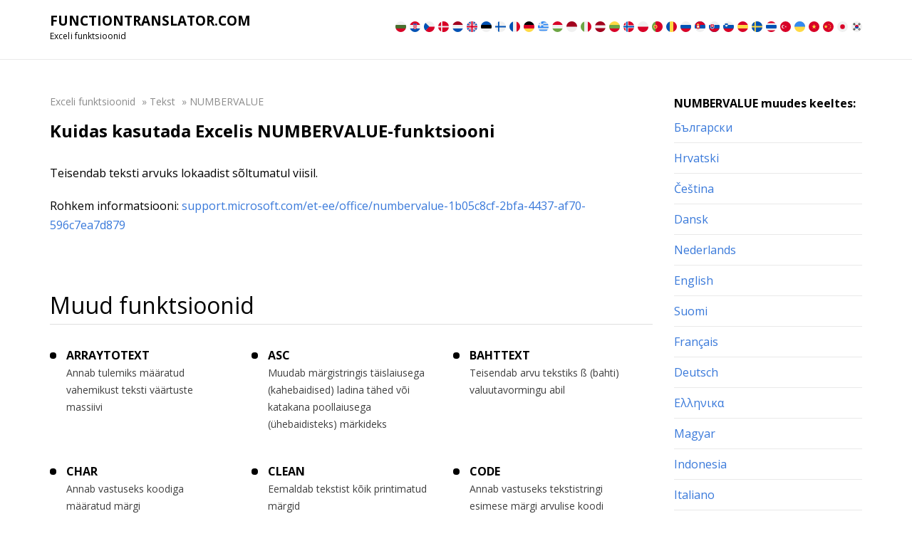

--- FILE ---
content_type: text/html; charset=UTF-8
request_url: https://functiontranslator.com/et/numbervalue/
body_size: 10987
content:


<!DOCTYPE html>
<html lang="et">
<head>
    <meta http-equiv="Content-Type" content="UTF-8">
    <meta name="viewport" content="width=device-width, initial-scale=1.0">

    <link href="/wp-content/themes/translator/img/favicon.png" rel="apple-touch-icon" sizes="144x144">
    <link href="/wp-content/themes/translator/img/favicon.png" rel="apple-touch-icon" sizes="114x114">
    <link href="/wp-content/themes/translator/img/favicon.png" rel="apple-touch-icon" sizes="72x72">
    <link href="/wp-content/themes/translator/img/favicon.png" rel="apple-touch-icon" sizes="57x57">
    <link href="/wp-content/themes/translator/img/favicon.png" rel="shortcut icon">

    <link rel="preconnect" href="https://fonts.gstatic.com">
    <link href="https://fonts.googleapis.com/css2?family=Open+Sans:ital,wght@0,300;0,400;0,600;0,700;0,800;1,300;1,400;1,600;1,700;1,800&display=swap" rel="stylesheet">

    <link rel="alternate" type="application/rdf+xml" title="RDF mapping" href="https://functiontranslator.com/et/feed/rdf/">
    <link rel="alternate" type="application/rss+xml" title="RSS" href="https://functiontranslator.com/et/feed/rss/">
    <link rel="alternate" type="application/rss+xml" title="Comments RSS" href="https://functiontranslator.com/et/comments/feed/">
    <link rel="pingback" href="https://functiontranslator.com/xmlrpc.php" />

    
    <!--[if lt IE 9]>
    <script src="//html5shiv.googlecode.com/svn/trunk/html5.js"></script>
    <![endif]-->
    <meta name='robots' content='index, follow, max-image-preview:large, max-snippet:-1, max-video-preview:-1' />
<link rel="alternate" hreflang="bg" href="https://functiontranslator.com/bg/numbervalue/" />
<link rel="alternate" hreflang="hr" href="https://functiontranslator.com/hr/numbervalue/" />
<link rel="alternate" hreflang="cs" href="https://functiontranslator.com/cs/numbervalue/" />
<link rel="alternate" hreflang="da" href="https://functiontranslator.com/da/numbervalue/" />
<link rel="alternate" hreflang="nl" href="https://functiontranslator.com/nl/numbervalue/" />
<link rel="alternate" hreflang="en" href="https://functiontranslator.com/en/numbervalue/" />
<link rel="alternate" hreflang="et" href="https://functiontranslator.com/et/numbervalue/" />
<link rel="alternate" hreflang="fi" href="https://functiontranslator.com/fi/numbervalue/" />
<link rel="alternate" hreflang="fr" href="https://functiontranslator.com/fr/numbervalue/" />
<link rel="alternate" hreflang="de" href="https://functiontranslator.com/de/numbervalue/" />
<link rel="alternate" hreflang="el" href="https://functiontranslator.com/el/numbervalue/" />
<link rel="alternate" hreflang="hu" href="https://functiontranslator.com/hu/numbervalue/" />
<link rel="alternate" hreflang="id" href="https://functiontranslator.com/id/numbervalue/" />
<link rel="alternate" hreflang="it" href="https://functiontranslator.com/it/numbervalue/" />
<link rel="alternate" hreflang="lv" href="https://functiontranslator.com/lv/numbervalue/" />
<link rel="alternate" hreflang="lt" href="https://functiontranslator.com/lt/numbervalue/" />
<link rel="alternate" hreflang="no" href="https://functiontranslator.com/no/numbervalue/" />
<link rel="alternate" hreflang="pl" href="https://functiontranslator.com/pl/numbervalue/" />
<link rel="alternate" hreflang="pt-pt" href="https://functiontranslator.com/pt-pt/numbervalue/" />
<link rel="alternate" hreflang="ro" href="https://functiontranslator.com/ro/numbervalue/" />
<link rel="alternate" hreflang="ru" href="https://functiontranslator.com/ru/numbervalue/" />
<link rel="alternate" hreflang="sr" href="https://functiontranslator.com/sr/numbervalue/" />
<link rel="alternate" hreflang="sk" href="https://functiontranslator.com/sk/numbervalue/" />
<link rel="alternate" hreflang="sl" href="https://functiontranslator.com/sl/numbervalue/" />
<link rel="alternate" hreflang="es" href="https://functiontranslator.com/es/numbervalue/" />
<link rel="alternate" hreflang="sv" href="https://functiontranslator.com/sv/numbervalue/" />
<link rel="alternate" hreflang="th" href="https://functiontranslator.com/th/numbervalue/" />
<link rel="alternate" hreflang="tr" href="https://functiontranslator.com/tr/numbervalue/" />
<link rel="alternate" hreflang="uk" href="https://functiontranslator.com/uk/numbervalue/" />
<link rel="alternate" hreflang="vi" href="https://functiontranslator.com/vi/numbervalue/" />
<link rel="alternate" hreflang="zh-hans" href="https://functiontranslator.com/zh-hans/numbervalue/" />
<link rel="alternate" hreflang="ja" href="https://functiontranslator.com/ja/numbervalue/" />
<link rel="alternate" hreflang="ko" href="https://functiontranslator.com/ko/numbervalue/" />
<link rel="alternate" hreflang="x-default" href="https://functiontranslator.com/en/numbervalue/" />

	<!-- This site is optimized with the Yoast SEO plugin v23.8 - https://yoast.com/wordpress/plugins/seo/ -->
	<title>NUMBERVALUE eesti keeles | Exceli funktsioonide tõlge</title>
	<meta name="description" content="Exceli funktsioon NUMBERVALUE eesti keeles. Funktsiooni kirjeldus. Tõlge 32 keelde." />
	<link rel="canonical" href="https://functiontranslator.com/et/numbervalue/" />
	<meta property="og:locale" content="et_EE" />
	<meta property="og:type" content="article" />
	<meta property="og:title" content="NUMBERVALUE eesti keeles | Exceli funktsioonide tõlge" />
	<meta property="og:description" content="Exceli funktsioon NUMBERVALUE eesti keeles. Funktsiooni kirjeldus. Tõlge 32 keelde." />
	<meta property="og:url" content="https://functiontranslator.com/et/numbervalue/" />
	<meta property="og:site_name" content="Function Translator" />
	<meta property="article:published_time" content="2021-02-21T13:12:50+00:00" />
	<meta name="author" content="glavadmin" />
	<meta name="twitter:card" content="summary_large_image" />
	<meta name="twitter:label1" content="Written by" />
	<meta name="twitter:data1" content="glavadmin" />
	<script type="application/ld+json" class="yoast-schema-graph">{"@context":"https://schema.org","@graph":[{"@type":"WebPage","@id":"https://functiontranslator.com/et/numbervalue/","url":"https://functiontranslator.com/et/numbervalue/","name":"NUMBERVALUE eesti keeles | Exceli funktsioonide tõlge","isPartOf":{"@id":"https://functiontranslator.com/no/#website"},"datePublished":"2021-02-21T13:12:50+00:00","dateModified":"2021-02-21T13:12:50+00:00","author":{"@id":"https://functiontranslator.com/no/#/schema/person/87663eece497ca58643166ecb09f1389"},"description":"Exceli funktsioon NUMBERVALUE eesti keeles. Funktsiooni kirjeldus. Tõlge 32 keelde.","breadcrumb":{"@id":"https://functiontranslator.com/et/numbervalue/#breadcrumb"},"inLanguage":"et","potentialAction":[{"@type":"ReadAction","target":["https://functiontranslator.com/et/numbervalue/"]}]},{"@type":"BreadcrumbList","@id":"https://functiontranslator.com/et/numbervalue/#breadcrumb","itemListElement":[{"@type":"ListItem","position":1,"name":"Exceli funktsioonid","item":"https://functiontranslator.com/et/"},{"@type":"ListItem","position":2,"name":"Tekst","item":"https://functiontranslator.com/et/tekst-4/"},{"@type":"ListItem","position":3,"name":"NUMBERVALUE"}]},{"@type":"WebSite","@id":"https://functiontranslator.com/no/#website","url":"https://functiontranslator.com/no/","name":"Function Translator","description":"Excel function translator","potentialAction":[{"@type":"SearchAction","target":{"@type":"EntryPoint","urlTemplate":"https://functiontranslator.com/no/?s={search_term_string}"},"query-input":{"@type":"PropertyValueSpecification","valueRequired":true,"valueName":"search_term_string"}}],"inLanguage":"et"},{"@type":"Person","@id":"https://functiontranslator.com/no/#/schema/person/87663eece497ca58643166ecb09f1389","name":"glavadmin","image":{"@type":"ImageObject","inLanguage":"et","@id":"https://functiontranslator.com/no/#/schema/person/image/","url":"https://secure.gravatar.com/avatar/03ccd9347c5339db75deede5a8c5b2bf1d40e0bce26a5251fcaac6331d381db8?s=96&d=mm&r=g","contentUrl":"https://secure.gravatar.com/avatar/03ccd9347c5339db75deede5a8c5b2bf1d40e0bce26a5251fcaac6331d381db8?s=96&d=mm&r=g","caption":"glavadmin"},"sameAs":["https://functiontranslator.com"],"url":"https://functiontranslator.com/et/author/glavadmin/"}]}</script>
	<!-- / Yoast SEO plugin. -->


<link rel="alternate" type="application/rss+xml" title="Function Translator &raquo; NUMBERVALUE Kommentaaride RSS" href="https://functiontranslator.com/et/numbervalue/feed/" />
<link rel="alternate" title="oEmbed (JSON)" type="application/json+oembed" href="https://functiontranslator.com/et/wp-json/oembed/1.0/embed?url=https%3A%2F%2Ffunctiontranslator.com%2Fet%2Fnumbervalue%2F" />
<link rel="alternate" title="oEmbed (XML)" type="text/xml+oembed" href="https://functiontranslator.com/et/wp-json/oembed/1.0/embed?url=https%3A%2F%2Ffunctiontranslator.com%2Fet%2Fnumbervalue%2F&#038;format=xml" />
<style id='wp-img-auto-sizes-contain-inline-css' type='text/css'>
img:is([sizes=auto i],[sizes^="auto," i]){contain-intrinsic-size:3000px 1500px}
/*# sourceURL=wp-img-auto-sizes-contain-inline-css */
</style>
<style id='wp-emoji-styles-inline-css' type='text/css'>

	img.wp-smiley, img.emoji {
		display: inline !important;
		border: none !important;
		box-shadow: none !important;
		height: 1em !important;
		width: 1em !important;
		margin: 0 0.07em !important;
		vertical-align: -0.1em !important;
		background: none !important;
		padding: 0 !important;
	}
/*# sourceURL=wp-emoji-styles-inline-css */
</style>
<link rel='stylesheet' id='wp-block-library-css' href='https://functiontranslator.com/wp-includes/css/dist/block-library/style.min.css?ver=6.9' type='text/css' media='all' />
<style id='global-styles-inline-css' type='text/css'>
:root{--wp--preset--aspect-ratio--square: 1;--wp--preset--aspect-ratio--4-3: 4/3;--wp--preset--aspect-ratio--3-4: 3/4;--wp--preset--aspect-ratio--3-2: 3/2;--wp--preset--aspect-ratio--2-3: 2/3;--wp--preset--aspect-ratio--16-9: 16/9;--wp--preset--aspect-ratio--9-16: 9/16;--wp--preset--color--black: #000000;--wp--preset--color--cyan-bluish-gray: #abb8c3;--wp--preset--color--white: #ffffff;--wp--preset--color--pale-pink: #f78da7;--wp--preset--color--vivid-red: #cf2e2e;--wp--preset--color--luminous-vivid-orange: #ff6900;--wp--preset--color--luminous-vivid-amber: #fcb900;--wp--preset--color--light-green-cyan: #7bdcb5;--wp--preset--color--vivid-green-cyan: #00d084;--wp--preset--color--pale-cyan-blue: #8ed1fc;--wp--preset--color--vivid-cyan-blue: #0693e3;--wp--preset--color--vivid-purple: #9b51e0;--wp--preset--gradient--vivid-cyan-blue-to-vivid-purple: linear-gradient(135deg,rgb(6,147,227) 0%,rgb(155,81,224) 100%);--wp--preset--gradient--light-green-cyan-to-vivid-green-cyan: linear-gradient(135deg,rgb(122,220,180) 0%,rgb(0,208,130) 100%);--wp--preset--gradient--luminous-vivid-amber-to-luminous-vivid-orange: linear-gradient(135deg,rgb(252,185,0) 0%,rgb(255,105,0) 100%);--wp--preset--gradient--luminous-vivid-orange-to-vivid-red: linear-gradient(135deg,rgb(255,105,0) 0%,rgb(207,46,46) 100%);--wp--preset--gradient--very-light-gray-to-cyan-bluish-gray: linear-gradient(135deg,rgb(238,238,238) 0%,rgb(169,184,195) 100%);--wp--preset--gradient--cool-to-warm-spectrum: linear-gradient(135deg,rgb(74,234,220) 0%,rgb(151,120,209) 20%,rgb(207,42,186) 40%,rgb(238,44,130) 60%,rgb(251,105,98) 80%,rgb(254,248,76) 100%);--wp--preset--gradient--blush-light-purple: linear-gradient(135deg,rgb(255,206,236) 0%,rgb(152,150,240) 100%);--wp--preset--gradient--blush-bordeaux: linear-gradient(135deg,rgb(254,205,165) 0%,rgb(254,45,45) 50%,rgb(107,0,62) 100%);--wp--preset--gradient--luminous-dusk: linear-gradient(135deg,rgb(255,203,112) 0%,rgb(199,81,192) 50%,rgb(65,88,208) 100%);--wp--preset--gradient--pale-ocean: linear-gradient(135deg,rgb(255,245,203) 0%,rgb(182,227,212) 50%,rgb(51,167,181) 100%);--wp--preset--gradient--electric-grass: linear-gradient(135deg,rgb(202,248,128) 0%,rgb(113,206,126) 100%);--wp--preset--gradient--midnight: linear-gradient(135deg,rgb(2,3,129) 0%,rgb(40,116,252) 100%);--wp--preset--font-size--small: 13px;--wp--preset--font-size--medium: 20px;--wp--preset--font-size--large: 36px;--wp--preset--font-size--x-large: 42px;--wp--preset--spacing--20: 0.44rem;--wp--preset--spacing--30: 0.67rem;--wp--preset--spacing--40: 1rem;--wp--preset--spacing--50: 1.5rem;--wp--preset--spacing--60: 2.25rem;--wp--preset--spacing--70: 3.38rem;--wp--preset--spacing--80: 5.06rem;--wp--preset--shadow--natural: 6px 6px 9px rgba(0, 0, 0, 0.2);--wp--preset--shadow--deep: 12px 12px 50px rgba(0, 0, 0, 0.4);--wp--preset--shadow--sharp: 6px 6px 0px rgba(0, 0, 0, 0.2);--wp--preset--shadow--outlined: 6px 6px 0px -3px rgb(255, 255, 255), 6px 6px rgb(0, 0, 0);--wp--preset--shadow--crisp: 6px 6px 0px rgb(0, 0, 0);}:where(.is-layout-flex){gap: 0.5em;}:where(.is-layout-grid){gap: 0.5em;}body .is-layout-flex{display: flex;}.is-layout-flex{flex-wrap: wrap;align-items: center;}.is-layout-flex > :is(*, div){margin: 0;}body .is-layout-grid{display: grid;}.is-layout-grid > :is(*, div){margin: 0;}:where(.wp-block-columns.is-layout-flex){gap: 2em;}:where(.wp-block-columns.is-layout-grid){gap: 2em;}:where(.wp-block-post-template.is-layout-flex){gap: 1.25em;}:where(.wp-block-post-template.is-layout-grid){gap: 1.25em;}.has-black-color{color: var(--wp--preset--color--black) !important;}.has-cyan-bluish-gray-color{color: var(--wp--preset--color--cyan-bluish-gray) !important;}.has-white-color{color: var(--wp--preset--color--white) !important;}.has-pale-pink-color{color: var(--wp--preset--color--pale-pink) !important;}.has-vivid-red-color{color: var(--wp--preset--color--vivid-red) !important;}.has-luminous-vivid-orange-color{color: var(--wp--preset--color--luminous-vivid-orange) !important;}.has-luminous-vivid-amber-color{color: var(--wp--preset--color--luminous-vivid-amber) !important;}.has-light-green-cyan-color{color: var(--wp--preset--color--light-green-cyan) !important;}.has-vivid-green-cyan-color{color: var(--wp--preset--color--vivid-green-cyan) !important;}.has-pale-cyan-blue-color{color: var(--wp--preset--color--pale-cyan-blue) !important;}.has-vivid-cyan-blue-color{color: var(--wp--preset--color--vivid-cyan-blue) !important;}.has-vivid-purple-color{color: var(--wp--preset--color--vivid-purple) !important;}.has-black-background-color{background-color: var(--wp--preset--color--black) !important;}.has-cyan-bluish-gray-background-color{background-color: var(--wp--preset--color--cyan-bluish-gray) !important;}.has-white-background-color{background-color: var(--wp--preset--color--white) !important;}.has-pale-pink-background-color{background-color: var(--wp--preset--color--pale-pink) !important;}.has-vivid-red-background-color{background-color: var(--wp--preset--color--vivid-red) !important;}.has-luminous-vivid-orange-background-color{background-color: var(--wp--preset--color--luminous-vivid-orange) !important;}.has-luminous-vivid-amber-background-color{background-color: var(--wp--preset--color--luminous-vivid-amber) !important;}.has-light-green-cyan-background-color{background-color: var(--wp--preset--color--light-green-cyan) !important;}.has-vivid-green-cyan-background-color{background-color: var(--wp--preset--color--vivid-green-cyan) !important;}.has-pale-cyan-blue-background-color{background-color: var(--wp--preset--color--pale-cyan-blue) !important;}.has-vivid-cyan-blue-background-color{background-color: var(--wp--preset--color--vivid-cyan-blue) !important;}.has-vivid-purple-background-color{background-color: var(--wp--preset--color--vivid-purple) !important;}.has-black-border-color{border-color: var(--wp--preset--color--black) !important;}.has-cyan-bluish-gray-border-color{border-color: var(--wp--preset--color--cyan-bluish-gray) !important;}.has-white-border-color{border-color: var(--wp--preset--color--white) !important;}.has-pale-pink-border-color{border-color: var(--wp--preset--color--pale-pink) !important;}.has-vivid-red-border-color{border-color: var(--wp--preset--color--vivid-red) !important;}.has-luminous-vivid-orange-border-color{border-color: var(--wp--preset--color--luminous-vivid-orange) !important;}.has-luminous-vivid-amber-border-color{border-color: var(--wp--preset--color--luminous-vivid-amber) !important;}.has-light-green-cyan-border-color{border-color: var(--wp--preset--color--light-green-cyan) !important;}.has-vivid-green-cyan-border-color{border-color: var(--wp--preset--color--vivid-green-cyan) !important;}.has-pale-cyan-blue-border-color{border-color: var(--wp--preset--color--pale-cyan-blue) !important;}.has-vivid-cyan-blue-border-color{border-color: var(--wp--preset--color--vivid-cyan-blue) !important;}.has-vivid-purple-border-color{border-color: var(--wp--preset--color--vivid-purple) !important;}.has-vivid-cyan-blue-to-vivid-purple-gradient-background{background: var(--wp--preset--gradient--vivid-cyan-blue-to-vivid-purple) !important;}.has-light-green-cyan-to-vivid-green-cyan-gradient-background{background: var(--wp--preset--gradient--light-green-cyan-to-vivid-green-cyan) !important;}.has-luminous-vivid-amber-to-luminous-vivid-orange-gradient-background{background: var(--wp--preset--gradient--luminous-vivid-amber-to-luminous-vivid-orange) !important;}.has-luminous-vivid-orange-to-vivid-red-gradient-background{background: var(--wp--preset--gradient--luminous-vivid-orange-to-vivid-red) !important;}.has-very-light-gray-to-cyan-bluish-gray-gradient-background{background: var(--wp--preset--gradient--very-light-gray-to-cyan-bluish-gray) !important;}.has-cool-to-warm-spectrum-gradient-background{background: var(--wp--preset--gradient--cool-to-warm-spectrum) !important;}.has-blush-light-purple-gradient-background{background: var(--wp--preset--gradient--blush-light-purple) !important;}.has-blush-bordeaux-gradient-background{background: var(--wp--preset--gradient--blush-bordeaux) !important;}.has-luminous-dusk-gradient-background{background: var(--wp--preset--gradient--luminous-dusk) !important;}.has-pale-ocean-gradient-background{background: var(--wp--preset--gradient--pale-ocean) !important;}.has-electric-grass-gradient-background{background: var(--wp--preset--gradient--electric-grass) !important;}.has-midnight-gradient-background{background: var(--wp--preset--gradient--midnight) !important;}.has-small-font-size{font-size: var(--wp--preset--font-size--small) !important;}.has-medium-font-size{font-size: var(--wp--preset--font-size--medium) !important;}.has-large-font-size{font-size: var(--wp--preset--font-size--large) !important;}.has-x-large-font-size{font-size: var(--wp--preset--font-size--x-large) !important;}
/*# sourceURL=global-styles-inline-css */
</style>

<style id='classic-theme-styles-inline-css' type='text/css'>
/*! This file is auto-generated */
.wp-block-button__link{color:#fff;background-color:#32373c;border-radius:9999px;box-shadow:none;text-decoration:none;padding:calc(.667em + 2px) calc(1.333em + 2px);font-size:1.125em}.wp-block-file__button{background:#32373c;color:#fff;text-decoration:none}
/*# sourceURL=/wp-includes/css/classic-themes.min.css */
</style>
<link rel='stylesheet' id='wpml-blocks-css' href='https://functiontranslator.com/wp-content/plugins/sitepress-multilingual-cms/dist/css/blocks/styles.css?ver=4.6.3' type='text/css' media='all' />
<link rel='stylesheet' id='main-css' href='https://functiontranslator.com/wp-content/themes/translator/style.css?ver=6.9' type='text/css' media='all' />
<link rel='stylesheet' id='responsive-css' href='https://functiontranslator.com/wp-content/themes/translator/css/responsive.css?ver=6.9' type='text/css' media='all' />
<link rel="https://api.w.org/" href="https://functiontranslator.com/et/wp-json/" /><link rel="alternate" title="JSON" type="application/json" href="https://functiontranslator.com/et/wp-json/wp/v2/posts/4693" /><link rel="EditURI" type="application/rsd+xml" title="RSD" href="https://functiontranslator.com/xmlrpc.php?rsd" />
<meta name="generator" content="WordPress 6.9" />
<link rel='shortlink' href='https://functiontranslator.com/et/?p=4693' />
<meta name="generator" content="WPML ver:4.6.3 stt:7,59,22,9,12,37,1,15,18,4,3,13,23,25,27,28,29,31,32,38,40,41,44,45,49,10,46,2,50,52,53,54,57;" />
<link rel="icon" href="https://functiontranslator.com/wp-content/uploads/2021/02/excel_mac_23559-150x150.png" sizes="32x32" />
<link rel="icon" href="https://functiontranslator.com/wp-content/uploads/2021/02/excel_mac_23559.png" sizes="192x192" />
<link rel="apple-touch-icon" href="https://functiontranslator.com/wp-content/uploads/2021/02/excel_mac_23559.png" />
<meta name="msapplication-TileImage" content="https://functiontranslator.com/wp-content/uploads/2021/02/excel_mac_23559.png" />
<meta name="yandex-verification" content="caa9c0e79677cc09" />
<meta name="google-site-verification" content="GAgoWB_zfF0z-pTDWmULFNA8c6qnZgS7PTqVIZ5xFes" /> 
</head>
<body class="wp-singular post-template-default single single-post postid-4693 single-format-standard wp-theme-translator">
<div class="main-page">
    <section class="top">
        <div class="container">
            <div class="head-block">
                <div class="site-branding">
                                            <a href="/et/" class="logo">Functiontranslator.com</a>
                                        <div class="sub_branding">Exceli funktsioonid</div>
                </div>
                <nav class="navbar navbar-expand-lg">
                    <button class="navbar-toggler" type="button" data-toggle="collapse" data-target="#navbarCollapse" aria-controls="navbarCollapse" aria-expanded="false" aria-label="Toggle navigation">
                        <span class="navbar-toggler-icon"></span>
                    </button>
                    <div class="collapse navbar-collapse" id="navbarCollapse">
                                                                        <ul class="lang-panel"><li><a href="/bg/" class="lang__link" hreflang="bg">
                                    <img src="/wp-content/themes/translator/img/flags/bg.svg" class="flag-icon">
                                </a>
                            </li><li><a href="/hr/" class="lang__link" hreflang="hr">
                                    <img src="/wp-content/themes/translator/img/flags/hr.svg" class="flag-icon">
                                </a>
                            </li><li><a href="/cs/" class="lang__link" hreflang="cs">
                                    <img src="/wp-content/themes/translator/img/flags/cs.svg" class="flag-icon">
                                </a>
                            </li><li><a href="/da/" class="lang__link" hreflang="da">
                                    <img src="/wp-content/themes/translator/img/flags/da.svg" class="flag-icon">
                                </a>
                            </li><li><a href="/nl/" class="lang__link" hreflang="nl">
                                    <img src="/wp-content/themes/translator/img/flags/nl.svg" class="flag-icon">
                                </a>
                            </li><li><a href="/en/" class="lang__link" hreflang="en">
                                    <img src="/wp-content/themes/translator/img/flags/en.svg" class="flag-icon">
                                </a>
                            </li>
                            <li><span class="lang__link active">
                                        <img src="/wp-content/themes/translator/img/flags/et.svg" class="flag-icon">
                                </span>
                            </li><li><a href="/fi/" class="lang__link" hreflang="fi">
                                    <img src="/wp-content/themes/translator/img/flags/fi.svg" class="flag-icon">
                                </a>
                            </li><li><a href="/fr/" class="lang__link" hreflang="fr">
                                    <img src="/wp-content/themes/translator/img/flags/fr.svg" class="flag-icon">
                                </a>
                            </li><li><a href="/de/" class="lang__link" hreflang="de">
                                    <img src="/wp-content/themes/translator/img/flags/de.svg" class="flag-icon">
                                </a>
                            </li><li><a href="/el/" class="lang__link" hreflang="el">
                                    <img src="/wp-content/themes/translator/img/flags/el.svg" class="flag-icon">
                                </a>
                            </li><li><a href="/hu/" class="lang__link" hreflang="hu">
                                    <img src="/wp-content/themes/translator/img/flags/hu.svg" class="flag-icon">
                                </a>
                            </li><li><a href="/id/" class="lang__link" hreflang="id">
                                    <img src="/wp-content/themes/translator/img/flags/id.svg" class="flag-icon">
                                </a>
                            </li><li><a href="/it/" class="lang__link" hreflang="it">
                                    <img src="/wp-content/themes/translator/img/flags/it.svg" class="flag-icon">
                                </a>
                            </li><li><a href="/lv/" class="lang__link" hreflang="lv">
                                    <img src="/wp-content/themes/translator/img/flags/lv.svg" class="flag-icon">
                                </a>
                            </li><li><a href="/lt/" class="lang__link" hreflang="lt">
                                    <img src="/wp-content/themes/translator/img/flags/lt.svg" class="flag-icon">
                                </a>
                            </li><li><a href="/no/" class="lang__link" hreflang="no">
                                    <img src="/wp-content/themes/translator/img/flags/no.svg" class="flag-icon">
                                </a>
                            </li><li><a href="/pl/" class="lang__link" hreflang="pl">
                                    <img src="/wp-content/themes/translator/img/flags/pl.svg" class="flag-icon">
                                </a>
                            </li><li><a href="/pt-pt/" class="lang__link" hreflang="pt-pt">
                                    <img src="/wp-content/themes/translator/img/flags/pt-pt.svg" class="flag-icon">
                                </a>
                            </li><li><a href="/ro/" class="lang__link" hreflang="ro">
                                    <img src="/wp-content/themes/translator/img/flags/ro.svg" class="flag-icon">
                                </a>
                            </li><li><a href="/ru/" class="lang__link" hreflang="ru">
                                    <img src="/wp-content/themes/translator/img/flags/ru.svg" class="flag-icon">
                                </a>
                            </li><li><a href="/sr/" class="lang__link" hreflang="sr">
                                    <img src="/wp-content/themes/translator/img/flags/sr.svg" class="flag-icon">
                                </a>
                            </li><li><a href="/sk/" class="lang__link" hreflang="sk">
                                    <img src="/wp-content/themes/translator/img/flags/sk.svg" class="flag-icon">
                                </a>
                            </li><li><a href="/sl/" class="lang__link" hreflang="sl">
                                    <img src="/wp-content/themes/translator/img/flags/sl.svg" class="flag-icon">
                                </a>
                            </li><li><a href="/es/" class="lang__link" hreflang="es">
                                    <img src="/wp-content/themes/translator/img/flags/es.svg" class="flag-icon">
                                </a>
                            </li><li><a href="/sv/" class="lang__link" hreflang="sv">
                                    <img src="/wp-content/themes/translator/img/flags/sv.svg" class="flag-icon">
                                </a>
                            </li><li><a href="/th/" class="lang__link" hreflang="th">
                                    <img src="/wp-content/themes/translator/img/flags/th.svg" class="flag-icon">
                                </a>
                            </li><li><a href="/tr/" class="lang__link" hreflang="tr">
                                    <img src="/wp-content/themes/translator/img/flags/tr.svg" class="flag-icon">
                                </a>
                            </li><li><a href="/uk/" class="lang__link" hreflang="uk">
                                    <img src="/wp-content/themes/translator/img/flags/uk.svg" class="flag-icon">
                                </a>
                            </li><li><a href="/vi/" class="lang__link" hreflang="vi">
                                    <img src="/wp-content/themes/translator/img/flags/vi.svg" class="flag-icon">
                                </a>
                            </li><li><a href="/zh-hans/" class="lang__link" hreflang="zh-hans">
                                    <img src="/wp-content/themes/translator/img/flags/zh-hans.svg" class="flag-icon">
                                </a>
                            </li><li><a href="/ja/" class="lang__link" hreflang="ja">
                                    <img src="/wp-content/themes/translator/img/flags/ja.svg" class="flag-icon">
                                </a>
                            </li><li><a href="/ko/" class="lang__link" hreflang="ko">
                                    <img src="/wp-content/themes/translator/img/flags/ko.svg" class="flag-icon">
                                </a>
                            </li></ul>                    </div>
                </nav>
            </div>
        </div>
    </section>
<head><section class="enter-body">
    <div class="container">
        <div class="main-saidbar">
            <div class="entry-content">
                <div id="breadcrumbs" class="breadcrumb"><span><span><a href="https://functiontranslator.com/et/">Exceli funktsioonid</a></span> » <span><a href="https://functiontranslator.com/et/tekst-4/">Tekst</a></span> » <span class="breadcrumb_last" aria-current="page">NUMBERVALUE</span></span></div>
                                <h1 class="panel-title">Kuidas kasutada Excelis NUMBERVALUE-funktsiooni</h1>
				
				
                                                    
                                    <div class="text">
                        <p>Teisendab teksti arvuks lokaadist sõltumatul viisil.</p>
<p>Rohkem informatsiooni: <a target="_blank" rel="nofollow" href="https://support.microsoft.com/et-ee/office/numbervalue-1b05c8cf-2bfa-4437-af70-596c7ea7d879">support.microsoft.com/et-ee/office/numbervalue-1b05c8cf-2bfa-4437-af70-596c7ea7d879</a></p>
                                            </div>
                				
				
                
                <div class="tools">

                <div class="main-h">Muud funktsioonid</div>

                <div class="tools-body">

                <div class="tools-body__item">
                        <div class="tools-body__item-title"><a href="https://functiontranslator.com/et/arraytotext/">ARRAYTOTEXT</a></div>
                        <div class="tools-body__item-text">Annab tulemiks määratud vahemikust teksti väärtuste massiivi</div>
                    </div><div class="tools-body__item">
                        <div class="tools-body__item-title"><a href="https://functiontranslator.com/et/asc/">ASC</a></div>
                        <div class="tools-body__item-text">Muudab märgistringis täislaiusega (kahebaidised) ladina tähed või katakana poollaiusega (ühebaidisteks) märkideks</div>
                    </div><div class="tools-body__item">
                        <div class="tools-body__item-title"><a href="https://functiontranslator.com/et/bahttext/">BAHTTEXT</a></div>
                        <div class="tools-body__item-text">Teisendab arvu tekstiks ß (bahti) valuutavormingu abil</div>
                    </div><div class="tools-body__item">
                        <div class="tools-body__item-title"><a href="https://functiontranslator.com/et/char/">CHAR</a></div>
                        <div class="tools-body__item-text">Annab vastuseks koodiga määratud märgi</div>
                    </div><div class="tools-body__item">
                        <div class="tools-body__item-title"><a href="https://functiontranslator.com/et/clean/">CLEAN</a></div>
                        <div class="tools-body__item-text">Eemaldab tekstist kõik printimatud märgid</div>
                    </div><div class="tools-body__item">
                        <div class="tools-body__item-title"><a href="https://functiontranslator.com/et/code/">CODE</a></div>
                        <div class="tools-body__item-text">Annab vastuseks tekstistringi esimese märgi arvulise koodi</div>
                    </div><div class="tools-body__item">
                        <div class="tools-body__item-title"><a href="https://functiontranslator.com/et/concat/">CONCAT</a></div>
                        <div class="tools-body__item-text">Ühendab mitmes vahemikus ja/või stringis oleva teksti, kuid ei kasuta eraldajat ega argumenti IgnoreEmpty</div>
                    </div><div class="tools-body__item">
                        <div class="tools-body__item-title"><a href="https://functiontranslator.com/et/concatenate/">CONCATENATE</a></div>
                        <div class="tools-body__item-text">Ühendab mitu tekstiüksust üheks tekstiüksuseks</div>
                    </div><div class="tools-body__item">
                        <div class="tools-body__item-title"><a href="https://functiontranslator.com/et/dbcs/">DBCS</a></div>
                        <div class="tools-body__item-text">Muudab märgistringis poollaiusega (ühebaidilised) ladina tähed või katakana täislaiusega (kahebaidilisteks) märkideks</div>
                    </div><div class="tools-body__item">
                        <div class="tools-body__item-title"><a href="https://functiontranslator.com/et/dollar/">DOLLAR</a></div>
                        <div class="tools-body__item-text">Teisendab arvu tekstiks $ (dollari) valuutavormingu abil</div>
                    </div><div class="tools-body__item">
                        <div class="tools-body__item-title"><a href="https://functiontranslator.com/et/exact/">EXACT</a></div>
                        <div class="tools-body__item-text">Kontrollib, kas kaks tekstiväärtust on täpselt ühesugused</div>
                    </div><div class="tools-body__item">
                        <div class="tools-body__item-title"><a href="https://functiontranslator.com/et/fixed/">FIXED</a></div>
                        <div class="tools-body__item-text">Vormindab arvu tekstina, kindla kohtade arvuga pärast koma</div>
                    </div><div class="tools-body__item">
                        <div class="tools-body__item-title"><a href="https://functiontranslator.com/et/funktsioonid-find-findb/">Funktsioonid FIND, FINDB</a></div>
                        <div class="tools-body__item-text">Leiab ühe tekstiväärtuse teise seest (tõstutundlik)</div>
                    </div><div class="tools-body__item">
                        <div class="tools-body__item-title"><a href="https://functiontranslator.com/et/funktsioonid-left-leftb/">Funktsioonid LEFT, LEFTB</a></div>
                        <div class="tools-body__item-text">Annab vastuseks tekstväärtuse esimesed (vasakpoolseimad) märgid</div>
                    </div><div class="tools-body__item">
                        <div class="tools-body__item-title"><a href="https://functiontranslator.com/et/funktsioonid-len-lenb/">Funktsioonid LEN, LENB</a></div>
                        <div class="tools-body__item-text">Annab vastuseks märkide arvu tekstistringis</div>
                    </div><div class="tools-body__item">
                        <div class="tools-body__item-title"><a href="https://functiontranslator.com/et/funktsioonid-mid-midb/">Funktsioonid MID, MIDB</a></div>
                        <div class="tools-body__item-text">Annab vastuseks tekstistringist määratud arvu märke, alates teie määratud kohast</div>
                    </div><div class="tools-body__item">
                        <div class="tools-body__item-title"><a href="https://functiontranslator.com/et/funktsioonid-replace-replaceb/">Funktsioonid REPLACE, REPLACEB</a></div>
                        <div class="tools-body__item-text">Asendab tekstis märke</div>
                    </div><div class="tools-body__item">
                        <div class="tools-body__item-title"><a href="https://functiontranslator.com/et/funktsioonid-right-rightb/">Funktsioonid RIGHT, RIGHTB</a></div>
                        <div class="tools-body__item-text">Annab vastuseks tekstiväärtuse parempoolseimad märgid</div>
                    </div><div class="tools-body__item">
                        <div class="tools-body__item-title"><a href="https://functiontranslator.com/et/funktsioonid-search-searchb/">Funktsioonid SEARCH, SEARCHB</a></div>
                        <div class="tools-body__item-text">Leiab ühe tekstiväärtuse teise seest (pole tõstutundlik)</div>
                    </div><div class="tools-body__item">
                        <div class="tools-body__item-title"><a href="https://functiontranslator.com/et/jis/">JIS</a></div>
                        <div class="tools-body__item-text">Muudab märgistringis poollaiusega (ühebaidilised) tähed täislaiusega (kahebaidilisteks) märkideks</div>
                    </div><div class="tools-body__item">
                        <div class="tools-body__item-title"><a href="https://functiontranslator.com/et/lower/">LOWER</a></div>
                        <div class="tools-body__item-text">Teisendab kõik teksti tähed väiketähtedeks</div>
                    </div><div class="tools-body__item">
                        <div class="tools-body__item-title"><a href="https://functiontranslator.com/et/phonetic/">PHONETIC</a></div>
                        <div class="tools-body__item-text">Ekstraktib tekstistringist foneetilised (furigana) märgid</div>
                    </div><div class="tools-body__item">
                        <div class="tools-body__item-title"><a href="https://functiontranslator.com/et/proper/">PROPER</a></div>
                        <div class="tools-body__item-text">Muudab tekstväärtuse iga sõna esimese tähe suurtäheks</div>
                    </div><div class="tools-body__item">
                        <div class="tools-body__item-title"><a href="https://functiontranslator.com/et/rept/">REPT</a></div>
                        <div class="tools-body__item-text">Kordab teksti määratud arv kordi</div>
                    </div><div class="tools-body__item">
                        <div class="tools-body__item-title"><a href="https://functiontranslator.com/et/substitute/">SUBSTITUTE</a></div>
                        <div class="tools-body__item-text">Asendab tekstistringis oleva teksti uue tekstiga</div>
                    </div><div class="tools-body__item">
                        <div class="tools-body__item-title"><a href="https://functiontranslator.com/et/t/">T</a></div>
                        <div class="tools-body__item-text">Teisendab argumendid tekstiks</div>
                    </div><div class="tools-body__item">
                        <div class="tools-body__item-title"><a href="https://functiontranslator.com/et/text/">TEXT</a></div>
                        <div class="tools-body__item-text">Vormindab arvu ja teisendab selle tekstiks</div>
                    </div><div class="tools-body__item">
                        <div class="tools-body__item-title"><a href="https://functiontranslator.com/et/textjoin/">TEXTJOIN</a></div>
                        <div class="tools-body__item-text">Ühendab mitmes vahemikus ja/või stringis oleva teksti ja lisab iga ühendatava tekstiväärtuse järele teie määratud eraldaja See funktsioon ühendab vahemikud tõhusalt ka siis, kui eraldaja on tühi tekstistring</div>
                    </div><div class="tools-body__item">
                        <div class="tools-body__item-title"><a href="https://functiontranslator.com/et/trim/">TRIM</a></div>
                        <div class="tools-body__item-text">Eemaldab tekstist tühikud</div>
                    </div><div class="tools-body__item">
                        <div class="tools-body__item-title"><a href="https://functiontranslator.com/et/unichar/">UNICHAR</a></div>
                        <div class="tools-body__item-text">Annab vastuseks Unicode'i märgi, millele on arvväärtusega viidatud</div>
                    </div><div class="tools-body__item">
                        <div class="tools-body__item-title"><a href="https://functiontranslator.com/et/unicode/">UNICODE</a></div>
                        <div class="tools-body__item-text">Annab vastuseks arvu (koodipunkti), mis vastab teksti esimesele märgile</div>
                    </div><div class="tools-body__item">
                        <div class="tools-body__item-title"><a href="https://functiontranslator.com/et/upper/">UPPER</a></div>
                        <div class="tools-body__item-text">Teisendab teksti suurtäheliseks</div>
                    </div><div class="tools-body__item">
                        <div class="tools-body__item-title"><a href="https://functiontranslator.com/et/value/">VALUE</a></div>
                        <div class="tools-body__item-text">Teisendab tekstargumendi arvuks</div>
                    </div><div class="tools-body__item">
                        <div class="tools-body__item-title"><a href="https://functiontranslator.com/et/valuetotext/">VALUETOTEXT</a></div>
                        <div class="tools-body__item-text">Annab tulemiks teksti mis tahes määratud väärtusest</div>
                    </div>
                </div>
                </div>
				
				
            </div>
            <div class="right-block">
                <aside class="col-sm-3">
	<div id="hstngr_widget-2" class="widget widget_hstngr_widget"><span class="widgettitle">NUMBERVALUE muudes keeltes:</span>
<ul class="related-services">					<li class="related-services__item"><a href="https://functiontranslator.com/bg/numbervalue/">Български</a></li>
									<li class="related-services__item"><a href="https://functiontranslator.com/hr/numbervalue/">Hrvatski</a></li>
									<li class="related-services__item"><a href="https://functiontranslator.com/cs/numbervalue/">Čeština</a></li>
									<li class="related-services__item"><a href="https://functiontranslator.com/da/numbervalue/">Dansk</a></li>
									<li class="related-services__item"><a href="https://functiontranslator.com/nl/numbervalue/">Nederlands</a></li>
									<li class="related-services__item"><a href="https://functiontranslator.com/en/numbervalue/">English</a></li>
									<li class="related-services__item"><a href="https://functiontranslator.com/fi/numbervalue/">Suomi</a></li>
									<li class="related-services__item"><a href="https://functiontranslator.com/fr/numbervalue/">Français</a></li>
									<li class="related-services__item"><a href="https://functiontranslator.com/de/numbervalue/">Deutsch</a></li>
									<li class="related-services__item"><a href="https://functiontranslator.com/el/numbervalue/">Ελληνικα</a></li>
									<li class="related-services__item"><a href="https://functiontranslator.com/hu/numbervalue/">Magyar</a></li>
									<li class="related-services__item"><a href="https://functiontranslator.com/id/numbervalue/">Indonesia</a></li>
									<li class="related-services__item"><a href="https://functiontranslator.com/it/numbervalue/">Italiano</a></li>
									<li class="related-services__item"><a href="https://functiontranslator.com/lv/numbervalue/">Latviešu</a></li>
									<li class="related-services__item"><a href="https://functiontranslator.com/lt/numbervalue/">Lietuvos</a></li>
									<li class="related-services__item"><a href="https://functiontranslator.com/no/numbervalue/">Norsk bokmål</a></li>
									<li class="related-services__item"><a href="https://functiontranslator.com/pl/numbervalue/">polski</a></li>
									<li class="related-services__item"><a href="https://functiontranslator.com/pt-pt/numbervalue/">Português</a></li>
									<li class="related-services__item"><a href="https://functiontranslator.com/ro/numbervalue/">Română</a></li>
									<li class="related-services__item"><a href="https://functiontranslator.com/ru/numbervalue/">Русский</a></li>
									<li class="related-services__item"><a href="https://functiontranslator.com/sr/numbervalue/">српски</a></li>
									<li class="related-services__item"><a href="https://functiontranslator.com/sk/numbervalue/">Slovenčina</a></li>
									<li class="related-services__item"><a href="https://functiontranslator.com/sl/numbervalue/">Slovenščina</a></li>
									<li class="related-services__item"><a href="https://functiontranslator.com/es/numbervalue/">Español</a></li>
									<li class="related-services__item"><a href="https://functiontranslator.com/sv/numbervalue/">Svenska</a></li>
									<li class="related-services__item"><a href="https://functiontranslator.com/th/numbervalue/">ไทย</a></li>
									<li class="related-services__item"><a href="https://functiontranslator.com/tr/numbervalue/">Türkçe</a></li>
									<li class="related-services__item"><a href="https://functiontranslator.com/uk/numbervalue/">Українська</a></li>
									<li class="related-services__item"><a href="https://functiontranslator.com/vi/numbervalue/">Tiếng Việt</a></li>
									<li class="related-services__item"><a href="https://functiontranslator.com/zh-hans/numbervalue/">简体中文</a></li>
									<li class="related-services__item"><a href="https://functiontranslator.com/ja/numbervalue/">日本語</a></li>
									<li class="related-services__item"><a href="https://functiontranslator.com/ko/numbervalue/">한국어</a></li>
				</ul></div>
</aside>
            </div>
        </div>
    </div>
    </div>
</section>
</div>
<div class="container">
    </div>
<footer class="footer">
    <div class="footer-top">
        <div class="container">
            <div class="footer-main">
                <div class="footer-left">
					<nav class="nav" id="footer-menu">
                        <ul>
							<li><a href="/en/about/">About</a></li>
                            <li><a href="/en/privacy-policy/">Privacy policy</a></li>
                            <li><a href="https://editorhtmlonline.com/" target="_blank">HTML Editor</a></li>
							<li><a href="https://mdviewer.com/" target="_blank">Markdown Editor</a></li>
							<li><a href="http://json5.net/" target="_blank">JSON Editor</a></li>
						
							<li><a href="https://htmlcleanup.com/" target="_blank">HTML Cleaner</a></li>
							<li><a href="https://tableformatter.com/" target="_blank">Table Formatter</a></li>
							<li><a href="https://allrighttools.com/" target="_blank">All Right Tools</a></li>
                        </ul>
                    </nav>
					                </div>
                <div class="footer-right">
                <!--    <ul class="social">
                        <li class="social_item facebook">
                            <a href="#" class="social_link">
                                <svg role="img">
                                    <use xlink:href="/wp-content/themes/translator/img/sprite.svg#facebook"></use>
                                </svg>
                            </a>
                        </li>
                        <li class="social_item vk">
                            <a href="#" class="social_link">
                                <svg role="img">
                                    <use xlink:href="/wp-content/themes/translator/img/sprite.svg#vk"></use>
                                </svg>
                            </a>
                        </li>
                        <li class="social_item insta">
                            <a href="#" class="social_link">
                                <svg role="img">
                                    <use xlink:href="/wp-content/themes/translator/img/sprite.svg#insta"></use>
                                </svg>
                            </a>
                        </li>
                    </ul>
                    <img src="/wp-content/themes/translator/img/rucontent.png" class="rucontent" alt="RuContent">-->
                </div>
            </div>
        </div>
    </div>
    <div class="footer-copyright">
        © Functiontranslator.com, 2026    </div>
</footer>
<script type="speculationrules">
{"prefetch":[{"source":"document","where":{"and":[{"href_matches":"/et/*"},{"not":{"href_matches":["/wp-*.php","/wp-admin/*","/wp-content/uploads/*","/wp-content/*","/wp-content/plugins/*","/wp-content/themes/translator/*","/et/*\\?(.+)"]}},{"not":{"selector_matches":"a[rel~=\"nofollow\"]"}},{"not":{"selector_matches":".no-prefetch, .no-prefetch a"}}]},"eagerness":"conservative"}]}
</script>
<script type="text/javascript" src="https://functiontranslator.com/wp-content/themes/translator/js/jquery.js?ver=6.9" id="jquery-js"></script>
<script type="text/javascript" src="https://functiontranslator.com/wp-content/themes/translator/js/main.js?ver=6.9" id="main-js"></script>
<script id="wp-emoji-settings" type="application/json">
{"baseUrl":"https://s.w.org/images/core/emoji/17.0.2/72x72/","ext":".png","svgUrl":"https://s.w.org/images/core/emoji/17.0.2/svg/","svgExt":".svg","source":{"concatemoji":"https://functiontranslator.com/wp-includes/js/wp-emoji-release.min.js?ver=6.9"}}
</script>
<script type="module">
/* <![CDATA[ */
/*! This file is auto-generated */
const a=JSON.parse(document.getElementById("wp-emoji-settings").textContent),o=(window._wpemojiSettings=a,"wpEmojiSettingsSupports"),s=["flag","emoji"];function i(e){try{var t={supportTests:e,timestamp:(new Date).valueOf()};sessionStorage.setItem(o,JSON.stringify(t))}catch(e){}}function c(e,t,n){e.clearRect(0,0,e.canvas.width,e.canvas.height),e.fillText(t,0,0);t=new Uint32Array(e.getImageData(0,0,e.canvas.width,e.canvas.height).data);e.clearRect(0,0,e.canvas.width,e.canvas.height),e.fillText(n,0,0);const a=new Uint32Array(e.getImageData(0,0,e.canvas.width,e.canvas.height).data);return t.every((e,t)=>e===a[t])}function p(e,t){e.clearRect(0,0,e.canvas.width,e.canvas.height),e.fillText(t,0,0);var n=e.getImageData(16,16,1,1);for(let e=0;e<n.data.length;e++)if(0!==n.data[e])return!1;return!0}function u(e,t,n,a){switch(t){case"flag":return n(e,"\ud83c\udff3\ufe0f\u200d\u26a7\ufe0f","\ud83c\udff3\ufe0f\u200b\u26a7\ufe0f")?!1:!n(e,"\ud83c\udde8\ud83c\uddf6","\ud83c\udde8\u200b\ud83c\uddf6")&&!n(e,"\ud83c\udff4\udb40\udc67\udb40\udc62\udb40\udc65\udb40\udc6e\udb40\udc67\udb40\udc7f","\ud83c\udff4\u200b\udb40\udc67\u200b\udb40\udc62\u200b\udb40\udc65\u200b\udb40\udc6e\u200b\udb40\udc67\u200b\udb40\udc7f");case"emoji":return!a(e,"\ud83e\u1fac8")}return!1}function f(e,t,n,a){let r;const o=(r="undefined"!=typeof WorkerGlobalScope&&self instanceof WorkerGlobalScope?new OffscreenCanvas(300,150):document.createElement("canvas")).getContext("2d",{willReadFrequently:!0}),s=(o.textBaseline="top",o.font="600 32px Arial",{});return e.forEach(e=>{s[e]=t(o,e,n,a)}),s}function r(e){var t=document.createElement("script");t.src=e,t.defer=!0,document.head.appendChild(t)}a.supports={everything:!0,everythingExceptFlag:!0},new Promise(t=>{let n=function(){try{var e=JSON.parse(sessionStorage.getItem(o));if("object"==typeof e&&"number"==typeof e.timestamp&&(new Date).valueOf()<e.timestamp+604800&&"object"==typeof e.supportTests)return e.supportTests}catch(e){}return null}();if(!n){if("undefined"!=typeof Worker&&"undefined"!=typeof OffscreenCanvas&&"undefined"!=typeof URL&&URL.createObjectURL&&"undefined"!=typeof Blob)try{var e="postMessage("+f.toString()+"("+[JSON.stringify(s),u.toString(),c.toString(),p.toString()].join(",")+"));",a=new Blob([e],{type:"text/javascript"});const r=new Worker(URL.createObjectURL(a),{name:"wpTestEmojiSupports"});return void(r.onmessage=e=>{i(n=e.data),r.terminate(),t(n)})}catch(e){}i(n=f(s,u,c,p))}t(n)}).then(e=>{for(const n in e)a.supports[n]=e[n],a.supports.everything=a.supports.everything&&a.supports[n],"flag"!==n&&(a.supports.everythingExceptFlag=a.supports.everythingExceptFlag&&a.supports[n]);var t;a.supports.everythingExceptFlag=a.supports.everythingExceptFlag&&!a.supports.flag,a.supports.everything||((t=a.source||{}).concatemoji?r(t.concatemoji):t.wpemoji&&t.twemoji&&(r(t.twemoji),r(t.wpemoji)))});
//# sourceURL=https://functiontranslator.com/wp-includes/js/wp-emoji-loader.min.js
/* ]]> */
</script>
<!-- Yandex.Metrika counter -->
<script type="text/javascript" >
   (function(m,e,t,r,i,k,a){m[i]=m[i]||function(){(m[i].a=m[i].a||[]).push(arguments)};
   m[i].l=1*new Date();k=e.createElement(t),a=e.getElementsByTagName(t)[0],k.async=1,k.src=r,a.parentNode.insertBefore(k,a)})
   (window, document, "script", "https://mc.yandex.ru/metrika/tag.js", "ym");

   ym(73142440, "init", {
        clickmap:true,
        trackLinks:true,
        accurateTrackBounce:true
   });
</script>
<noscript><div><img src="https://mc.yandex.ru/watch/73142440" style="position:absolute; left:-9999px;" alt="" /></div></noscript>
<!-- /Yandex.Metrika counter -->
</body>
</html>